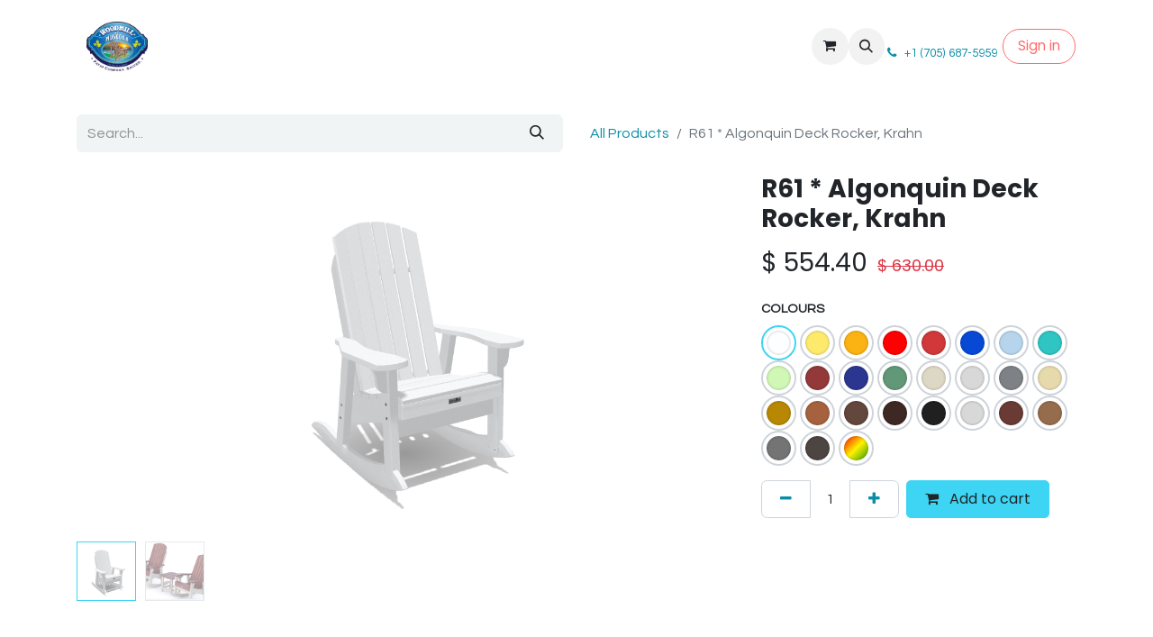

--- FILE ---
content_type: text/html; charset=utf-8
request_url: https://www.thewoodmill.ca/shop/r61-algonquin-deck-rocker-krahn-126
body_size: 251249
content:

        

    
        
<!DOCTYPE html>
<html lang="en-US" data-website-id="1" data-main-object="product.template(126,)" data-add2cart-redirect="2">
    <head>
        <meta charset="utf-8"/>
        <meta http-equiv="X-UA-Compatible" content="IE=edge"/>
        <meta name="viewport" content="width=device-width, initial-scale=1"/>
        <meta name="generator" content="Odoo"/>
            
        <meta property="og:type" content="website"/>
        <meta property="og:title" content="R61 * Algonquin Deck Rocker, Krahn"/>
        <meta property="og:site_name" content="Woodmill of Muskoka"/>
        <meta property="og:url" content="https://www.thewoodmill.ca/shop/r61-algonquin-deck-rocker-krahn-126"/>
        <meta property="og:image" content="https://www.thewoodmill.ca/web/image/product.template/126/image_1024?unique=7902eb1"/>
        <meta property="og:description" content=""/>
            
        <meta name="twitter:card" content="summary_large_image"/>
        <meta name="twitter:title" content="R61 * Algonquin Deck Rocker, Krahn"/>
        <meta name="twitter:image" content="https://www.thewoodmill.ca/web/image/product.template/126/image_1024?unique=7902eb1"/>
        <meta name="twitter:description" content=""/>
        
        <link rel="canonical" href="https://www.thewoodmill.ca/shop/r61-algonquin-deck-rocker-krahn-126"/>
        
        <link rel="preconnect" href="https://fonts.gstatic.com/" crossorigin=""/>
        <title>R61 * Algonquin Deck Rocker, Krahn | Woodmill of Muskoka</title>
        <link type="image/x-icon" rel="shortcut icon" href="/web/image/website/1/favicon?unique=9b7fd65"/>
        <link rel="preload" href="/web/static/src/libs/fontawesome/fonts/fontawesome-webfont.woff2?v=4.7.0" as="font" crossorigin=""/>
        <link type="text/css" rel="stylesheet" href="/web/assets/1/5ac4f8c/web.assets_frontend.min.css"/>
        <script id="web.layout.odooscript" type="text/javascript">
            var odoo = {
                csrf_token: "5604d63d74e03db74da869f2dcd11b52369377a7o1800707700",
                debug: "",
            };
        </script>
        <script type="text/javascript">
            odoo.__session_info__ = {"is_admin": false, "is_system": false, "is_public": true, "is_website_user": true, "user_id": false, "is_frontend": true, "profile_session": null, "profile_collectors": null, "profile_params": null, "show_effect": true, "currencies": {"4": {"symbol": "$", "position": "before", "digits": [69, 2]}, "2": {"symbol": "$", "position": "before", "digits": [69, 2]}}, "bundle_params": {"lang": "en_US", "website_id": 1}, "websocket_worker_version": "17.0-3", "translationURL": "/website/translations", "cache_hashes": {"translations": "2237475eb3d11d4543807bba29b1a96aa75b708f"}, "geoip_country_code": "US", "geoip_phone_code": 1, "lang_url_code": "en"};
            if (!/(^|;\s)tz=/.test(document.cookie)) {
                const userTZ = Intl.DateTimeFormat().resolvedOptions().timeZone;
                document.cookie = `tz=${userTZ}; path=/`;
            }
        </script>
        <script type="text/javascript" defer="defer" src="/web/assets/1/b7bb4ad/web.assets_frontend_minimal.min.js" onerror="__odooAssetError=1"></script>
        <script type="text/javascript" defer="defer" data-src="/web/assets/1/5116898/web.assets_frontend_lazy.min.js" onerror="__odooAssetError=1"></script>
        
                    <script>
                        
            
                if (!window.odoo) {
                    window.odoo = {};
                }
                odoo.__session_info__ = Object.assign(odoo.__session_info__ || {}, {
                    livechatData: {
                        isAvailable: false,
                        serverUrl: "https://www.thewoodmill.ca",
                        options: {},
                    },
                });
            
                    </script>
        
    </head>
    <body>



        <div id="wrapwrap" class="   ">
                <header id="top" data-anchor="true" data-name="Header" data-extra-items-toggle-aria-label="Extra items button" class="   o_header_standard o_hoverable_dropdown" style=" ">
                    
                <div class="container py-3 px-0">
    <nav data-name="Navbar" aria-label="Main" class="navbar navbar-expand-lg navbar-light o_colored_level o_cc o_full_border d-none d-lg-block rounded-pill py-2 px-3 shadow-sm ">
        

                <div id="o_main_nav" class="o_main_nav container">
                    
    <a data-name="Navbar Logo" href="/" class="navbar-brand logo me-4">
            
            <span role="img" aria-label="Logo of Woodmill of Muskoka" title="Woodmill of Muskoka"><img src="/web/image/website/1/logo/Woodmill%20of%20Muskoka?unique=9b7fd65" class="img img-fluid" width="95" height="40" alt="Woodmill of Muskoka" loading="lazy"/></span>
        </a>
    
                    
    <ul id="top_menu" role="menu" class="nav navbar-nav top_menu o_menu_loading me-auto nav-pills">
        

                        
    <li role="presentation" class="nav-item">
        <a role="menuitem" href="/" class="nav-link ">
            <span>Home</span>
        </a>
    </li>
    <li role="presentation" class="nav-item">
        <a role="menuitem" href="/shop" class="nav-link ">
            <span>Shop</span>
        </a>
    </li>
    <li role="presentation" class="nav-item">
        <a role="menuitem" href="/our-story" class="nav-link ">
            <span>About Us</span>
        </a>
    </li>
    <li role="presentation" class="nav-item">
        <a role="menuitem" href="/blog" class="nav-link ">
            <span>Blog</span>
        </a>
    </li>
                    
    </ul>
                    
                    <ul class="navbar-nav align-items-center gap-1 flex-wrap flex-shrink-0 justify-content-end ps-3">
                        
        
            <li class=" divider d-none"></li> 
            <li class="o_wsale_my_cart  ">
                <a href="/shop/cart" aria-label="eCommerce cart" class="o_navlink_background btn position-relative rounded-circle p-1 text-center text-reset">
                    <div class="">
                        <i class="fa fa-shopping-cart fa-stack"></i>
                        <sup class="my_cart_quantity badge text-bg-primary position-absolute top-0 end-0 mt-n1 me-n1 rounded-pill d-none" data-order-id="">0</sup>
                    </div>
                </a>
            </li>
        
        
            <li class="o_wsale_my_wish d-none  o_wsale_my_wish_hide_empty">
                <a href="/shop/wishlist" class="o_navlink_background btn position-relative rounded-circle p-1 text-center text-reset">
                    <div class="">
                        <i class="fa fa-1x fa-heart fa-stack"></i>
                        <sup class="my_wish_quantity o_animate_blink badge text-bg-primary position-absolute top-0 end-0 mt-n1 me-n1 rounded-pill">0</sup>
                    </div>
                </a>
            </li>
        
                        
        <li class="">
                <div class="modal fade css_editable_mode_hidden" id="o_search_modal" aria-hidden="true" tabindex="-1">
                    <div class="modal-dialog modal-lg pt-5">
                        <div class="modal-content mt-5">
    <form method="get" class="o_searchbar_form o_wait_lazy_js s_searchbar_input " action="/website/search" data-snippet="s_searchbar_input">
            <div role="search" class="input-group input-group-lg">
        <input type="search" name="search" class="search-query form-control oe_search_box border-0 bg-light border border-end-0 p-3" placeholder="Search..." value="" data-search-type="all" data-limit="5" data-display-image="true" data-display-description="true" data-display-extra-link="true" data-display-detail="true" data-order-by="name asc"/>
        <button type="submit" aria-label="Search" title="Search" class="btn oe_search_button border border-start-0 px-4 bg-o-color-4">
            <i class="oi oi-search"></i>
        </button>
    </div>

            <input name="order" type="hidden" class="o_search_order_by" value="name asc"/>
            
    
        </form>
                        </div>
                    </div>
                </div>
                <a data-bs-target="#o_search_modal" data-bs-toggle="modal" role="button" title="Search" href="#" class="btn rounded-circle p-1 lh-1 o_navlink_background text-reset o_not_editable">
                    <i class="oi oi-search fa-stack lh-lg"></i>
                </a>
        </li>
                        
        <li class="">
                <div data-name="Text" class="s_text_block ">
                    <a href="tel://+1(705)687-5959" class="nav-link o_nav-link_secondary p-2" data-bs-original-title="" title="" aria-describedby="popover357684"></a><a title="" data-bs-original-title="" href="tel://+1(705)687-5959"><span class="o_small-fs">&nbsp;<span class="fa fa-phone" contenteditable="false">​</span>&nbsp;&nbsp; +1 (705) 687-5959</span></a><span class="o_small-fs">
                  
                &nbsp;</span><br/>
                </div>
        </li>
                        
                        
                        
            <li class=" o_no_autohide_item">
                <a href="/web/login" class="btn btn-outline-secondary rounded-circle px-3">Sign in</a>
            </li>
                        
        
        
                        
                    </ul>
                </div>
            
    </nav>
    <nav data-name="Navbar" aria-label="Mobile" class="navbar  navbar-light o_colored_level o_cc o_header_mobile d-block d-lg-none shadow-sm px-0 o_full_border mx-1 rounded-pill">
        

        <div class="o_main_nav container flex-wrap justify-content-between">
            
    <a data-name="Navbar Logo" href="/" class="navbar-brand logo ">
            
            <span role="img" aria-label="Logo of Woodmill of Muskoka" title="Woodmill of Muskoka"><img src="/web/image/website/1/logo/Woodmill%20of%20Muskoka?unique=9b7fd65" class="img img-fluid" width="95" height="40" alt="Woodmill of Muskoka" loading="lazy"/></span>
        </a>
    
            <ul class="o_header_mobile_buttons_wrap navbar-nav flex-row align-items-center gap-2 mb-0">
        
            <li class=" divider d-none"></li> 
            <li class="o_wsale_my_cart  ">
                <a href="/shop/cart" aria-label="eCommerce cart" class="o_navlink_background_hover btn position-relative rounded-circle border-0 p-1 text-reset">
                    <div class="">
                        <i class="fa fa-shopping-cart fa-stack"></i>
                        <sup class="my_cart_quantity badge text-bg-primary position-absolute top-0 end-0 mt-n1 me-n1 rounded-pill d-none" data-order-id="">0</sup>
                    </div>
                </a>
            </li>
        
        
            <li class="o_wsale_my_wish d-none  o_wsale_my_wish_hide_empty">
                <a href="/shop/wishlist" class="o_navlink_background_hover btn position-relative rounded-circle border-0 p-1 text-reset">
                    <div class="">
                        <i class="fa fa-1x fa-heart fa-stack"></i>
                        <sup class="my_wish_quantity o_animate_blink badge text-bg-primary position-absolute top-0 end-0 mt-n1 me-n1 rounded-pill">0</sup>
                    </div>
                </a>
            </li>
        
                <li class="o_not_editable">
                    <button class="nav-link btn me-auto p-2 o_not_editable" type="button" data-bs-toggle="offcanvas" data-bs-target="#top_menu_collapse_mobile" aria-controls="top_menu_collapse_mobile" aria-expanded="false" aria-label="Toggle navigation">
                        <span class="navbar-toggler-icon"></span>
                    </button>
                </li>
            </ul>
            <div id="top_menu_collapse_mobile" class="offcanvas offcanvas-end o_navbar_mobile">
                <div class="offcanvas-header justify-content-end o_not_editable">
                    <button type="button" class="nav-link btn-close" data-bs-dismiss="offcanvas" aria-label="Close"></button>
                </div>
                <div class="offcanvas-body d-flex flex-column justify-content-between h-100 w-100">
                    <ul class="navbar-nav">
                        
                        
        <li class="">
    <form method="get" class="o_searchbar_form o_wait_lazy_js s_searchbar_input " action="/website/search" data-snippet="s_searchbar_input">
            <div role="search" class="input-group mb-3">
        <input type="search" name="search" class="search-query form-control oe_search_box border-0 bg-light rounded-start-pill text-bg-light ps-3" placeholder="Search..." value="" data-search-type="all" data-limit="0" data-display-image="true" data-display-description="true" data-display-extra-link="true" data-display-detail="true" data-order-by="name asc"/>
        <button type="submit" aria-label="Search" title="Search" class="btn oe_search_button rounded-end-pill bg-o-color-3 pe-3">
            <i class="oi oi-search"></i>
        </button>
    </div>

            <input name="order" type="hidden" class="o_search_order_by" value="name asc"/>
            
    
        </form>
        </li>
                        
    <ul role="menu" class="nav navbar-nav top_menu  text-end nav-pills">
        

                            
    <li role="presentation" class="nav-item">
        <a role="menuitem" href="/" class="nav-link ">
            <span>Home</span>
        </a>
    </li>
    <li role="presentation" class="nav-item">
        <a role="menuitem" href="/shop" class="nav-link ">
            <span>Shop</span>
        </a>
    </li>
    <li role="presentation" class="nav-item">
        <a role="menuitem" href="/our-story" class="nav-link ">
            <span>About Us</span>
        </a>
    </li>
    <li role="presentation" class="nav-item">
        <a role="menuitem" href="/blog" class="nav-link ">
            <span>Blog</span>
        </a>
    </li>
                        
    </ul>
                        
        <li class="">
                <div data-name="Text" class="s_text_block align-items-end mt-2 border-top pt-2 text-end o_border_contrast">
                    <a href="tel://+1(705)687-5959" class="nav-link o_nav-link_secondary p-2" data-bs-original-title="" title="" aria-describedby="popover357684"></a><a title="" data-bs-original-title="" href="tel://+1(705)687-5959"><span class="o_small-fs">&nbsp;<span class="fa fa-phone" contenteditable="false">​</span>&nbsp;&nbsp; +1 (705) 687-5959</span></a><span class="o_small-fs">
                  
                &nbsp;</span><br/>
                </div>
        </li>
                        
                    </ul>
                    <ul class="navbar-nav gap-2 mt-3 w-100">
                        
            <li class=" o_no_autohide_item">
                <a href="/web/login" class="btn btn-outline-secondary w-100">Sign in</a>
            </li>
                        
        
        
                        
                        
                    </ul>
                </div>
            </div>
        </div>
    
    </nav>
        </div>
    
        </header>
                <main>
                    
            <div itemscope="itemscope" itemtype="http://schema.org/Product" id="wrap" class="js_sale o_wsale_product_page ecom-zoomable zoomodoo-next" data-ecom-zoom-auto="1">
                <div class="oe_structure oe_empty oe_structure_not_nearest" id="oe_structure_website_sale_product_1" data-editor-message="DROP BUILDING BLOCKS HERE TO MAKE THEM AVAILABLE ACROSS ALL PRODUCTS"></div>
  <section id="product_detail" class="container py-4 oe_website_sale discount" data-view-track="1">
                    <div class="row align-items-center">
                        <div class="col-lg-6 d-flex align-items-center">
                            <div class="d-flex justify-content-between w-100">
    <form method="get" class="o_searchbar_form o_wait_lazy_js s_searchbar_input o_wsale_products_searchbar_form me-auto flex-grow-1 mb-2 mb-lg-0" action="/shop/category/casual-seating-rockers-83?category=83" data-snippet="s_searchbar_input">
            <div role="search" class="input-group me-sm-2">
        <input type="search" name="search" class="search-query form-control oe_search_box border-0 bg-light border-0 text-bg-light" placeholder="Search..." data-search-type="products" data-limit="5" data-display-image="true" data-display-description="true" data-display-extra-link="true" data-display-detail="true" data-order-by="name asc"/>
        <button type="submit" aria-label="Search" title="Search" class="btn oe_search_button btn btn-light">
            <i class="oi oi-search"></i>
        </button>
    </div>

            <input name="order" type="hidden" class="o_search_order_by" value="name asc"/>
            
        
        </form>
        <div class="o_pricelist_dropdown dropdown d-none">

            <a role="button" href="#" data-bs-toggle="dropdown" class="dropdown-toggle btn btn-light">
                Online
            </a>
            <div class="dropdown-menu" role="menu">
                    <a role="menuitem" class="dropdown-item" href="/shop/change_pricelist/1">
                        <span class="switcher_pricelist small" data-pl_id="1">Online</span>
                    </a>
            </div>
        </div>
                            </div>
                        </div>
                        <div class="col-lg-6 d-flex align-items-center">
                            <ol class="breadcrumb p-0 mb-2 m-lg-0">
                                <li class="breadcrumb-item o_not_editable">
                                    <a href="/shop">All Products</a>
                                </li>
                                
                                <li class="breadcrumb-item active">
                                    <span>R61 * Algonquin Deck Rocker, Krahn</span>
                                </li>
                            </ol>
                        </div>
                    </div>
                    <div class="row" id="product_detail_main" data-name="Product Page" data-image_width="66_pc" data-image_layout="carousel">
                        <div class="col-lg-8 mt-lg-4 o_wsale_product_images position-relative">
        <div id="o-carousel-product" class="carousel slide position-sticky mb-3 overflow-hidden" data-bs-ride="carousel" data-bs-interval="0" data-name="Product Carousel">
            <div class="o_carousel_product_outer carousel-outer position-relative flex-grow-1 overflow-hidden">
                <span class="o_ribbon  z-index-1" style=""></span>
                <div class="carousel-inner h-100">
                        <div class="carousel-item h-100 text-center active">
        <div class="d-flex align-items-center justify-content-center h-100 oe_unmovable"><img src="/web/image/product.product/1048/image_1024/%5BR61.WH%5D%20R61%20%2A%20Algonquin%20Deck%20Rocker%2C%20Krahn%20%28White%29?unique=7902eb1" class="img img-fluid oe_unmovable product_detail_img mh-100" alt="R61 * Algonquin Deck Rocker, Krahn" loading="lazy"/></div>
                        </div>
                        <div class="carousel-item h-100 text-center">
        <div class="d-flex align-items-center justify-content-center h-100 oe_unmovable"><img src="/web/image/product.image/747/image_1024/R61%20%2A%20Algonquin%20Deck%20Rocker%2C%20Krahn?unique=9303738" class="img img-fluid oe_unmovable product_detail_img mh-100" alt="R61 * Algonquin Deck Rocker, Krahn" loading="lazy"/></div>
                        </div>
                </div>
                    <a class="carousel-control-prev" href="#o-carousel-product" role="button" data-bs-slide="prev">
                        <span class="oi oi-chevron-left fa-2x oe_unmovable" role="img" aria-label="Previous" title="Previous"></span>
                    </a>
                    <a class="carousel-control-next" href="#o-carousel-product" role="button" data-bs-slide="next">
                        <span class="oi oi-chevron-right fa-2x oe_unmovable" role="img" aria-label="Next" title="Next"></span>
                    </a>
            </div>
        <div class="o_carousel_product_indicators pt-2 overflow-hidden">
            <ol class="carousel-indicators  position-static pt-2 pt-lg-0 mx-auto my-0 text-start">
                <li data-bs-target="#o-carousel-product" class="align-top position-relative active" data-bs-slide-to="0">
                    <div><img src="/web/image/product.product/1048/image_128/%5BR61.WH%5D%20R61%20%2A%20Algonquin%20Deck%20Rocker%2C%20Krahn%20%28White%29?unique=7902eb1" class="img o_image_64_cover" alt="R61 * Algonquin Deck Rocker, Krahn" loading="lazy"/></div>
                </li><li data-bs-target="#o-carousel-product" class="align-top position-relative " data-bs-slide-to="1">
                    <div><img src="/web/image/product.image/747/image_128/R61%20%2A%20Algonquin%20Deck%20Rocker%2C%20Krahn?unique=9303738" class="img o_image_64_cover" alt="R61 * Algonquin Deck Rocker, Krahn" loading="lazy"/></div>
                </li>
            </ol>
        </div>
        </div>
                        </div>
                        <div id="product_details" class="col-lg-4 mt-md-4">
                            
                            <h1 itemprop="name">R61 * Algonquin Deck Rocker, Krahn</h1>
                            <span itemprop="url" style="display:none;">https://www.thewoodmill.ca/shop/r61-algonquin-deck-rocker-krahn-126</span>
                            <span itemprop="image" style="display:none;">https://www.thewoodmill.ca/web/image/product.template/126/image_1920?unique=7902eb1</span>
                            <p class="text-muted my-2" placeholder="A short description that will also appear on documents."></p>
                            
                            <form action="/shop/cart/update" method="POST">
                                <input type="hidden" name="csrf_token" value="5604d63d74e03db74da869f2dcd11b52369377a7o1800707700"/>
                                <div class="js_product js_main_product mb-3">
                                    <div>
        <div itemprop="offers" itemscope="itemscope" itemtype="http://schema.org/Offer" class="product_price mt-2 mb-3 d-inline-block">
            <h3 class="css_editable_mode_hidden">
                <span class="oe_price" style="white-space: nowrap;" data-oe-type="monetary" data-oe-expression="combination_info[&#39;price&#39;]">$ <span class="oe_currency_value">554.40</span></span>
                <span itemprop="price" style="display:none;">554.4</span>
                <span itemprop="priceCurrency" style="display:none;">CAD</span>
                <span style="text-decoration: line-through; white-space: nowrap;" itemprop="listPrice" class="text-danger oe_default_price ms-1 h5 " data-oe-type="monetary" data-oe-expression="combination_info[&#39;list_price&#39;]">$ <span class="oe_currency_value">630.00</span></span>
            </h3>
            <h3 class="css_non_editable_mode_hidden decimal_precision" data-precision="2">
                <span>$ <span class="oe_currency_value">630.00</span></span>
            </h3>
        </div>
        <div id="product_unavailable" class="d-none">
            <h3 class="fst-italic"></h3>
        </div>
                                    </div>
                                    
                                        <input type="hidden" class="product_id" name="product_id" value="1048"/>
                                        <input type="hidden" class="product_template_id" name="product_template_id" value="126"/>
                                        <input type="hidden" class="product_category_id" name="product_category_id" value="83"/>
        <ul class="list-unstyled js_add_cart_variants mb-0 flex-column" data-attribute_exclusions="{&#34;exclusions&#34;: {&#34;937&#34;: [], &#34;941&#34;: [], &#34;940&#34;: [], &#34;938&#34;: [], &#34;939&#34;: [], &#34;945&#34;: [], &#34;944&#34;: [], &#34;943&#34;: [], &#34;942&#34;: [], &#34;928&#34;: [], &#34;931&#34;: [], &#34;930&#34;: [], &#34;927&#34;: [], &#34;932&#34;: [], &#34;933&#34;: [], &#34;926&#34;: [], &#34;929&#34;: [], &#34;934&#34;: [], &#34;935&#34;: [], &#34;936&#34;: [], &#34;925&#34;: [], &#34;946&#34;: [], &#34;947&#34;: [], &#34;948&#34;: [], &#34;949&#34;: [], &#34;950&#34;: [], &#34;951&#34;: []}, &#34;archived_combinations&#34;: [], &#34;parent_exclusions&#34;: {}, &#34;parent_combination&#34;: [], &#34;parent_product_name&#34;: null, &#34;mapped_attribute_names&#34;: {&#34;937&#34;: &#34;Colours: White&#34;, &#34;941&#34;: &#34;Colours: Lemon Yellow&#34;, &#34;940&#34;: &#34;Colours: Tangerine Orange&#34;, &#34;938&#34;: &#34;Colours: Candy Red&#34;, &#34;939&#34;: &#34;Colours: Muskoka Red&#34;, &#34;945&#34;: &#34;Colours: Cobalt Blue&#34;, &#34;944&#34;: &#34;Colours: Blue Jay&#34;, &#34;943&#34;: &#34;Colours: Aruba&#34;, &#34;942&#34;: &#34;Colours: Lime&#34;, &#34;928&#34;: &#34;Colours: Sangria&#34;, &#34;931&#34;: &#34;Colours: Navy&#34;, &#34;930&#34;: &#34;Colours: Pine-Hunter Green&#34;, &#34;927&#34;: &#34;Colours: Sand&#34;, &#34;932&#34;: &#34;Colours: Silver&#34;, &#34;933&#34;: &#34;Colours: Tungsten Grey&#34;, &#34;926&#34;: &#34;Colours: Weatherwood&#34;, &#34;929&#34;: &#34;Colours: Cedar&#34;, &#34;934&#34;: &#34;Colours: Teak&#34;, &#34;935&#34;: &#34;Colours: Chocolate&#34;, &#34;936&#34;: &#34;Colours: Mahogany&#34;, &#34;925&#34;: &#34;Colours: Black&#34;, &#34;946&#34;: &#34;Colours: Light Grey&#34;, &#34;947&#34;: &#34;Colours: Z2&#34;, &#34;948&#34;: &#34;Colours: Z3&#34;, &#34;949&#34;: &#34;Colours: Z4&#34;, &#34;950&#34;: &#34;Colours: Z5&#34;, &#34;951&#34;: &#34;Colours: Custom Colours&#34;}}">
                
                <li data-attribute_id="2" data-attribute_name="Colours" data-attribute_display_type="color" class="variant_attribute ">

                    
                    <strong class="attribute_name">Colours</strong>

            <ul data-attribute_id="2" class="list-inline o_wsale_product_attribute ">
                <li class="list-inline-item me-1">
                    <label style="
                            background-color: #FDFEFF;
                    " class="css_attribute_color active  ">
                        <input type="radio" class="js_variant_change always" checked="True" name="ptal-99" value="937" title="White" data-value_id="937" data-value_name="White" data-attribute_name="Colours"/>
                    </label>
                </li><li class="list-inline-item me-1">
                    <label style="
                            background-color: #fdea6d;
                    " class="css_attribute_color   ">
                        <input type="radio" class="js_variant_change always" name="ptal-99" value="941" title="Lemon Yellow" data-value_id="941" data-value_name="Lemon Yellow" data-attribute_name="Colours"/>
                    </label>
                </li><li class="list-inline-item me-1">
                    <label style="
                            background-color: #fbb213;
                    " class="css_attribute_color   ">
                        <input type="radio" class="js_variant_change always" name="ptal-99" value="940" title="Tangerine Orange" data-value_id="940" data-value_name="Tangerine Orange" data-attribute_name="Colours"/>
                    </label>
                </li><li class="list-inline-item me-1">
                    <label style="
                            background-color: #ff0000;
                    " class="css_attribute_color   ">
                        <input type="radio" class="js_variant_change always" name="ptal-99" value="938" title="Candy Red" data-value_id="938" data-value_name="Candy Red" data-attribute_name="Colours"/>
                    </label>
                </li><li class="list-inline-item me-1">
                    <label style="
                            background-color: #D0383A;
                    " class="css_attribute_color   ">
                        <input type="radio" class="js_variant_change always" name="ptal-99" value="939" title="Muskoka Red" data-value_id="939" data-value_name="Muskoka Red" data-attribute_name="Colours"/>
                    </label>
                </li><li class="list-inline-item me-1">
                    <label style="
                            background-color: #0749d5;
                    " class="css_attribute_color   ">
                        <input type="radio" class="js_variant_change always" name="ptal-99" value="945" title="Cobalt Blue" data-value_id="945" data-value_name="Cobalt Blue" data-attribute_name="Colours"/>
                    </label>
                </li><li class="list-inline-item me-1">
                    <label style="
                            background-color: #b6d5ec;
                    " class="css_attribute_color   ">
                        <input type="radio" class="js_variant_change always" name="ptal-99" value="944" title="Blue Jay" data-value_id="944" data-value_name="Blue Jay" data-attribute_name="Colours"/>
                    </label>
                </li><li class="list-inline-item me-1">
                    <label style="
                            background-color: #2fc5c3;
                    " class="css_attribute_color   ">
                        <input type="radio" class="js_variant_change always" name="ptal-99" value="943" title="Aruba" data-value_id="943" data-value_name="Aruba" data-attribute_name="Colours"/>
                    </label>
                </li><li class="list-inline-item me-1">
                    <label style="
                            background-color: #d0f7b5;
                    " class="css_attribute_color   ">
                        <input type="radio" class="js_variant_change always" name="ptal-99" value="942" title="Lime" data-value_id="942" data-value_name="Lime" data-attribute_name="Colours"/>
                    </label>
                </li><li class="list-inline-item me-1">
                    <label style="
                            background-color: #933939;
                    " class="css_attribute_color   ">
                        <input type="radio" class="js_variant_change always" name="ptal-99" value="928" title="Sangria" data-value_id="928" data-value_name="Sangria" data-attribute_name="Colours"/>
                    </label>
                </li><li class="list-inline-item me-1">
                    <label style="
                            background-color: #2b3691;
                    " class="css_attribute_color   ">
                        <input type="radio" class="js_variant_change always" name="ptal-99" value="931" title="Navy" data-value_id="931" data-value_name="Navy" data-attribute_name="Colours"/>
                    </label>
                </li><li class="list-inline-item me-1">
                    <label style="
                            background-color: #619877;
                    " class="css_attribute_color   ">
                        <input type="radio" class="js_variant_change always" name="ptal-99" value="930" title="Pine-Hunter Green" data-value_id="930" data-value_name="Pine-Hunter Green" data-attribute_name="Colours"/>
                    </label>
                </li><li class="list-inline-item me-1">
                    <label style="
                            background-color: #ddd7c5;
                    " class="css_attribute_color   ">
                        <input type="radio" class="js_variant_change always" name="ptal-99" value="927" title="Sand" data-value_id="927" data-value_name="Sand" data-attribute_name="Colours"/>
                    </label>
                </li><li class="list-inline-item me-1">
                    <label style="
                            background-color: #d9d8d8;
                    " class="css_attribute_color   ">
                        <input type="radio" class="js_variant_change always" name="ptal-99" value="932" title="Silver" data-value_id="932" data-value_name="Silver" data-attribute_name="Colours"/>
                    </label>
                </li><li class="list-inline-item me-1">
                    <label style="
                            background-color: #7e8186;
                    " class="css_attribute_color   ">
                        <input type="radio" class="js_variant_change always" name="ptal-99" value="933" title="Tungsten Grey" data-value_id="933" data-value_name="Tungsten Grey" data-attribute_name="Colours"/>
                    </label>
                </li><li class="list-inline-item me-1">
                    <label style="
                            background-color: #e6daad;
                    " class="css_attribute_color   ">
                        <input type="radio" class="js_variant_change always" name="ptal-99" value="926" title="Weatherwood" data-value_id="926" data-value_name="Weatherwood" data-attribute_name="Colours"/>
                    </label>
                </li><li class="list-inline-item me-1">
                    <label style="
                            background-color: #b88805;
                    " class="css_attribute_color   ">
                        <input type="radio" class="js_variant_change always" name="ptal-99" value="929" title="Cedar" data-value_id="929" data-value_name="Cedar" data-attribute_name="Colours"/>
                    </label>
                </li><li class="list-inline-item me-1">
                    <label style="
                            background-color: #a6623f;
                    " class="css_attribute_color   ">
                        <input type="radio" class="js_variant_change always" name="ptal-99" value="934" title="Teak" data-value_id="934" data-value_name="Teak" data-attribute_name="Colours"/>
                    </label>
                </li><li class="list-inline-item me-1">
                    <label style="
                            background-color: #63463c;
                    " class="css_attribute_color   ">
                        <input type="radio" class="js_variant_change always" name="ptal-99" value="935" title="Chocolate" data-value_id="935" data-value_name="Chocolate" data-attribute_name="Colours"/>
                    </label>
                </li><li class="list-inline-item me-1">
                    <label style="
                            background-color: #3e2823;
                    " class="css_attribute_color   ">
                        <input type="radio" class="js_variant_change always" name="ptal-99" value="936" title="Mahogany" data-value_id="936" data-value_name="Mahogany" data-attribute_name="Colours"/>
                    </label>
                </li><li class="list-inline-item me-1">
                    <label style="
                            background-color: #202020;
                    " class="css_attribute_color   ">
                        <input type="radio" class="js_variant_change always" name="ptal-99" value="925" title="Black" data-value_id="925" data-value_name="Black" data-attribute_name="Colours"/>
                    </label>
                </li><li class="list-inline-item me-1">
                    <label style="
                            background-color: #d8d8d8;
                    " class="css_attribute_color   ">
                        <input type="radio" class="js_variant_change always" name="ptal-99" value="946" title="Light Grey" data-value_id="946" data-value_name="Light Grey" data-attribute_name="Colours"/>
                    </label>
                </li><li class="list-inline-item me-1">
                    <label style="
                            background-color: #693b34;
                    " class="css_attribute_color   ">
                        <input type="radio" class="js_variant_change always" name="ptal-99" value="947" title="Z2" data-value_id="947" data-value_name="Z2" data-attribute_name="Colours"/>
                    </label>
                </li><li class="list-inline-item me-1">
                    <label style="
                            background-color: #956d4d;
                    " class="css_attribute_color   ">
                        <input type="radio" class="js_variant_change always" name="ptal-99" value="948" title="Z3" data-value_id="948" data-value_name="Z3" data-attribute_name="Colours"/>
                    </label>
                </li><li class="list-inline-item me-1">
                    <label style="
                            background-color: #747474;
                    " class="css_attribute_color   ">
                        <input type="radio" class="js_variant_change always" name="ptal-99" value="949" title="Z4" data-value_id="949" data-value_name="Z4" data-attribute_name="Colours"/>
                    </label>
                </li><li class="list-inline-item me-1">
                    <label style="
                            background-color: #4d4542;
                    " class="css_attribute_color   ">
                        <input type="radio" class="js_variant_change always" name="ptal-99" value="950" title="Z5" data-value_id="950" data-value_name="Z5" data-attribute_name="Colours"/>
                    </label>
                </li><li class="list-inline-item me-1">
                    <label style="
                            background-color: Custom Colours;
                    " class="css_attribute_color  custom_value ">
                        <input type="radio" class="js_variant_change always" name="ptal-99" value="951" title="Custom Colours" data-value_id="951" data-value_name="Custom Colours" data-attribute_name="Colours" data-is_custom="True"/>
                    </label>
                </li>
            </ul>
    </li>
        </ul>
                                    
                                    <p class="css_not_available_msg alert alert-warning">This combination does not exist.</p>
                                    <div id="o_wsale_cta_wrapper" class="d-flex flex-wrap align-items-center">
                                        
        <div contenteditable="false" class="css_quantity input-group d-inline-flex me-2 mb-2 align-middle">
            <a class="btn btn-link js_add_cart_json" aria-label="Remove one" title="Remove one" href="#">
                <i class="fa fa-minus"></i>
            </a>
            <input type="text" class="form-control quantity text-center" data-min="1" name="add_qty" value="1"/>
            <a class="btn btn-link float_left js_add_cart_json" aria-label="Add one" title="Add one" href="#">
                <i class="fa fa-plus"></i>
            </a>
        </div>
                                        <div id="add_to_cart_wrap" class="d-inline-flex align-items-center mb-2 me-auto">
                                            <a data-animation-selector=".o_wsale_product_images" role="button" id="add_to_cart" href="#" class="btn btn-primary js_check_product a-submit flex-grow-1">
                                                <i class="fa fa-shopping-cart me-2"></i>
                                                Add to cart
                                            </a>
                                        </div>
                                        <div id="product_option_block" class="d-flex flex-wrap w-100"></div>
                                    </div>
      <div class="availability_messages o_not_editable"></div>
                                    <div id="contact_us_wrapper" class="d-none oe_structure oe_structure_solo ">
                                        <section class="s_text_block" data-snippet="s_text_block" data-name="Text">
                                            <div class="container">
                                                <a class="btn btn-primary btn_cta" href="/contactus">Contact Us
                                                </a>
                                            </div>
                                        </section>
                                    </div>
                                </div>
                            </form>
                            <div id="product_attributes_simple">
                                <table class="table table-sm text-muted d-none">
                                </table>
                            </div>
                            <div id="o_product_terms_and_share" class="d-flex justify-content-between flex-column flex-md-row align-items-md-end mb-3">
                            <p><br/></p></div>
          <input id="wsale_user_email" type="hidden" value=""/>
                        </div>
                    </div>
                </section>
                <div itemprop="description" class="oe_structure oe_empty mt16" id="product_full_description"><section class="s_text_block o_colored_level pb0 pt0" data-snippet="s_text_block" data-name="Text" style="background-image: none;">
        <div class="container s_allow_columns">
            <h4 class="o_default_snippet_text" style="text-align: center;"><span style="font-size: 24px;">Everyone needs a porch rocker. Based on our dining chair design, we added a high back for comfort and support, and seat and back contours that will feel like it was meant for you. This rocker will fit just about anywhere, and look good wherever you place it. Upright in design, with easy in-and-out makes this a popular choice.</span><br></h4></div>
    </section>



<section class="s_text_block o_colored_level pt0 pb0" data-snippet="s_text_block" data-name="Text" style="background-image: none;">
        <div class="s_allow_columns o_container_small">
            <p class="o_default_snippet_text"><img class="img-fluid" src="[data-uri]" loading="lazy"><br></p>
        </div>
    </section>









<section class="s_text_block o_colored_level pb0 pt0" data-snippet="s_text_block" data-name="Text" style="background-image: none;">
        <div class="s_allow_columns container"><div class="row"><div class="o_colored_level col-lg-6">
            <h4><span style="color: rgb(33, 37, 41);"><strong>Things
you may want to know:</strong></span></h4><h5>Overall Height - 43 in.<br>Arm Height - 24 in.<br>Seat height -17 in.<br>Length - 34 in.<br>Width - 30 in.<br>Seat Width - 20 in.<br>Weight - 44 lbs</h5><p>

<br></p><p class="o_default_snippet_text">





<br></p>
        </div><div class="o_colored_level col-lg-6">
            <h4><span style="color: rgb(33, 37, 41);"><strong>What we love and you will love too:</strong></span><span style="font-size:12.0pt;color:#212529"></span></h4><ul>
 <li><h5>Made In Canada</h5></li>
 <li><h5>Stainless Steel Hardware</h5></li>
 <li><h5>HDPE, Recycled Plastic</h5></li>
 <li><h5>Can be used for residential or commercial</h5></li>
 <li><h5>Ergonomically designed</h5></li>
 <li><h5>A large selection of fade resistant designer
     colors</h5></li>
 <li><h5>Heavy 3/4" gauge plastic lumber
     (1/2" used by competitors)</h5></li>
 <li><h5>No painting, No slivers, No Rot</h5></li>
 <li><h5>Completely waterproof</h5></li>
 <li><h5>25 Year Limited Warranty</h5></li></ul></div></div></div>
    </section>

<section class="s_text_block o_colored_level pt0 pb0 s_custom_snippet" data-snippet="s_text_block" style="background-image: none;" data-name="Krahn Care and Maintenance">
        <div class="s_allow_columns container">
            <h3>Care and Maintenace</h3><h6>Poly is smooth to the touch, making it easy and basically self-cleaning. It does not absorb moisture; therefore, it will not stain. It is safe to leave out all seasons: spring, summer, autumn, and winter. It’s also fairly heavy, so it’s safe in the wind and storms. Snow and ice will not affect it, and if anything, will naturally clean it, lifting off dirt and grime.</h6><h6>The sun is your worst enemy, and that’s true about anything, not just our chairs. Everything will fade eventually. Our poly uses high-colour fast UV-protection systems to keep your chairs' colour for years, even decades, and has come a long way since first-gen technologies.</h6><ul><li><h6><b>UV-covers and waxes</b> can help preserve the shine and colour life of your chair. Keep an eye on our products list to see available covers, or find them everywhere online.</h6></li><li><h6><b>Soap and water</b> will do the trick most of the time, wiping away stains and messes easily. Try this first.</h6></li><li><h6><b>Pressure washers</b> can help remove dirt and grime that may have built up over the years. Don’t get too close; it doesn’t take much pressure to get your chair looking like new.</h6></li><li><h6><b>Strong cleaners and solvents</b>, such as bleach/water mixture or chlorine, are safe and can also help remove supposed stains. Check your local hardware store for furniture cleaners. Currently, we do not offer a line of cleaning products.<br></h6></li></ul></div>
    </section></div>
                <div class="oe_structure oe_empty oe_structure_not_nearest mt16" id="oe_structure_website_sale_product_2" data-editor-message="DROP BUILDING BLOCKS HERE TO MAKE THEM AVAILABLE ACROSS ALL PRODUCTS"></div></div>
        
        <div id="o_shared_blocks" class="oe_unremovable"><div class="s_popup o_snippet_invisible d-none" data-vcss="001" data-snippet="s_popup" data-name="Popup" id="sPopup1728764689490" data-invisible="1">
        <div class="modal fade s_popup_middle modal_shown s_popup_no_backdrop" style="display: none;" data-show-after="1000" data-display="afterDelay" data-consents-duration="1" data-bs-focus="false" data-bs-backdrop="false" tabindex="-1" aria-label="Popup" aria-hidden="true">
            <div class="modal-dialog d-flex">
                <div class="modal-content oe_structure">
                    <div class="s_popup_close js_close_popup o_we_no_overlay o_not_editable o_default_snippet_text" aria-label="Close">×</div>
                    
                </div>
            </div>
        </div>
    </div></div>
                </main>
                <footer id="bottom" data-anchor="true" data-name="Footer" class="o_footer o_colored_level o_cc ">
                    <div id="footer" class="oe_structure oe_structure_solo">
      <section class="s_text_block pt40 pb16" data-snippet="s_text_block" data-name="Text" style="background-image: none;" data-bs-original-title="" title="" aria-describedby="tooltip254433">
        <div class="container">
          <div class="row">
            <div class="col-lg-2 pt24 pb24 o_colored_level">
              <h5 class="mb-3">Useful Links</h5>
              <ul class="list-unstyled">
                <li>
                  <a href="/" data-bs-original-title="" title="">Home</a>
                </li>
                <li>
                  <a href="/contactus" data-bs-original-title="" title="">About us</a>
                </li>
                <li>
                  
                  <a href="https://woodmill-of-muskoka1.odoo.com/shop" data-bs-original-title="" title="">Shop</a>
                </li>
                <li>
                  <a href="/terms" data-bs-original-title="" title="">Terms &amp; Conditions</a>
                </li>
                <li>
                  <a href="/contactus" data-bs-original-title="" title="">Contact us</a>
                </li>
              </ul>
            </div>
            <div class="col-lg-5 pt24 pb24 o_colored_level" data-bs-original-title="" title="" aria-describedby="tooltip842208">
              <h5 class="mb-3" data-bs-original-title="" title="" aria-describedby="tooltip793770">About us</h5>
              <p>We are a team of passionate people whose goal is to improve everyone's life through designing beautiful outdoor spaces. We carry multiple brands of quality outdoor furniture.
                            <br/><br/>Our products are designed for small to&nbsp;large scope outdoor projects. Let's make your patio, deck or balcony&nbsp;comfortable and functional.</p>
            </div>
            <div id="connect" class="col-lg-4 offset-lg-1 pt24 pb24 o_colored_level" data-bs-original-title="" title="" aria-describedby="tooltip868516">
              <h5 class="mb-3">Connect with us</h5>
              <ul class="list-unstyled">
                <li>
                  <i class="fa fa-comment fa-fw me-2" contenteditable="false"></i>
                  
                    <a href="/contactus">Contact us</a>
                  
                </li>
                <li>
                  <i class="fa fa-envelope fa-fw me-2" contenteditable="false"></i>
                  
                    <a href="https://orders@thewoodmil.com" data-bs-original-title="" title="">orders@thewoodmill.ca</a>
                  
                </li>
                <li data-bs-original-title="" title="" aria-describedby="tooltip154897">
                  <i class="fa fa-phone fa-fw me-2" contenteditable="false"></i>
                  <span class="o_force_ltr">
                    <a href="tel:+1 (705) 687-5959" data-bs-original-title="" title="" target="_blank">+1 (705) 687-5959</a>
                  </span>
                </li>
              </ul>
              <div class="s_social_media text-start o_not_editable" data-snippet="s_social_media" data-name="Social Media">
                <h5 class="s_social_media_title d-none">Follow us</h5>
                <a href="/website/social/facebook" class="s_social_media_facebook" target="_blank">
                  <i class="fa fa-facebook rounded-circle shadow-sm o_editable_media" contenteditable="false"></i>
                </a>
                <a href="/website/social/linkedin" class="s_social_media_linkedin" target="_blank">
                  <i class="fa fa-linkedin rounded-circle shadow-sm o_editable_media" contenteditable="false"></i>
                </a>
                <a href="/website/social/instagram" class="s_social_media_instagram" target="_blank">
                  <i class="fa rounded-circle shadow-sm fa-instagram o_editable_media" contenteditable="false"></i>
                </a>
              </div>
            </div>
          </div>
        </div>
      </section>
    </div>
  <div class="o_footer_copyright o_colored_level o_cc" data-name="Copyright">
                        <div class="container py-3">
                            <div class="row">
                                <div class="col-sm text-center text-sm-start text-muted">
                                    <span class="o_footer_copyright_name me-2">Copyright © Woodmill of Muskoka</span>
        
            <div class="js_language_selector  dropup d-print-none">
                <button type="button" data-bs-toggle="dropdown" aria-haspopup="true" aria-expanded="true" class="btn border-0 dropdown-toggle btn-sm btn-outline-secondary">
    <img class="o_lang_flag " src="/base/static/img/country_flags/us.png?height=25" alt="English (US)" loading="lazy"/>
                    <span class="align-middle ">English (US)</span>
                </button>
                <div role="menu" class="dropdown-menu ">
                        <a class="dropdown-item js_change_lang active" role="menuitem" href="/shop/r61-algonquin-deck-rocker-krahn-126" data-url_code="en" title="English (US)">
    <img class="o_lang_flag " src="/base/static/img/country_flags/us.png?height=25" alt="English (US)" loading="lazy"/>
                            <span class="">English (US)</span>
                        </a>
                        <a class="dropdown-item js_change_lang " role="menuitem" href="/fr_CA/shop/r61-algonquin-deck-rocker-krahn-126" data-url_code="fr_CA" title=" Français (CA)">
    <img class="o_lang_flag " src="/base/static/img/country_flags/ca.png?height=25" alt=" Français (CA)" loading="lazy"/>
                            <span class=""> Français (CA)</span>
                        </a>
                </div>
            </div>
        
                                </div>
                                <div class="col-sm text-center text-sm-end o_not_editable">
        <div class="o_brand_promotion">
        Powered by 
            <a target="_blank" class="badge text-bg-light" href="http://www.odoo.com?utm_source=db&amp;utm_medium=website">
                <img alt="Odoo" src="/web/static/img/odoo_logo_tiny.png" width="62" height="20" style="width: auto; height: 1em; vertical-align: baseline;" loading="lazy"/>
            </a>
        - 
                    The #1 <a target="_blank" href="http://www.odoo.com/app/ecommerce?utm_source=db&amp;utm_medium=website">Open Source eCommerce</a>
                
        </div>
                                </div>
                            </div>
                        </div>
                    </div>
                </footer>
            </div>
        
        </body>
</html>
    